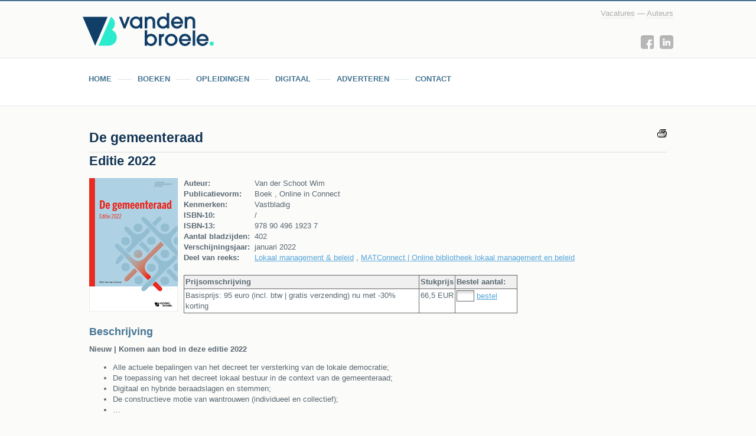

--- FILE ---
content_type: text/html; charset=utf-8
request_url: http://catalogus.uitgeverij.vandenbroele.be/fondscatalogus/107.aspx
body_size: 23729
content:

<!DOCTYPE HTML PUBLIC "-//W3C//DTD HTML 4.0 Transitional//EN" >




<html xmlns="http://www.w3.org/1999/xhtml">
	<head><link href="/App_Themes/Green/Green.css" type="text/css" rel="stylesheet" /><title>
	De gemeenteraad
</title>
		
		
		<!-- Google Tag Manager -->
		<script>(function(w,d,s,l,i){w[l]=w[l]||[];w[l].push({'gtm.start':
		new Date().getTime(),event:'gtm.js'});var f=d.getElementsByTagName(s)[0],
		j=d.createElement(s),dl=l!='dataLayer'?'&l='+l:'';j.async=true;j.src=
		'https://www.googletagmanager.com/gtm.js?id='+i+dl;f.parentNode.insertBefore(j,f);
		})(window,document,'script','dataLayer','GTM-PQPMQF4');</script>
		<!-- End Google Tag Manager -->
		
		

		<link rel="stylesheet" type="text/css" media="print" href="/css/print.css" />
		<script src="http://ajax.aspnetcdn.com/ajax/jQuery/jquery-1.8.2.min.js"></script>
		<script src="/App_Scripts/scripts.js" language="javascript"></script>
		<!--[if IE 6]>
			<script src="/App_Scripts/pngfix.js" language="javascript"></script>
			<script>
				DD_belatedPNG.fix('.pngfix');
			</script>
		<![endif]-->

		<script>
			var DHTML = (document.getElementById || document.all || document.layers);

			function show(tekst) {
				if(!DHTML)return;
				if(tekst) {
						var x = getObj("moreInfo");
						x.style.visibility = 'visible';
						x.innerHTML = tekst;
				}
			}
			
			 function hide() {
				if(!DHTML)return;
				var x = getObj("moreInfo");
				x.style.visibility = 'hidden';
			}
			
			function getObj(name) {
				if (document.getElementById) {
					return document.getElementById(name);
				} else if (document.all) {
					return document.all[name];
				} else if (document.layers) {
					return document.layers[name];
				} else return false;
			}

			function checkMail(sender, args) {
				var str=args.Value.trim();
				var filter=/^([\w-]+(?:\.[\w-]+)*)@((?:[\w-]+\.)*\w[\w-]{0,66})\.([a-z]{2,6}(?:\.[a-z]{2})?)$/i
				if (filter.test(str)) {
					args.isValid=true
				}	else {
					args.isValid=false;
				}	
			}

			$(document).ready(function() {
				$('#list ul li:first').addClass('first');
				$('#list ul li:last').addClass('last');
			});
		</script>


	<meta name="description" content="Deze boeiende uitgave doet de samenstelling en de werking van de gemeenteraad van naaldje tot draadje uit de doeken." /></head>

	<body>
	<!-- Google Tag Manager (noscript) -->
	<noscript><iframe src="https://www.googletagmanager.com/ns.html?id=GTM-PQPMQF4"
	height="0" width="0" style="display:none;visibility:hidden"></iframe></noscript>
	<!-- End Google Tag Manager (noscript) -->

	
	
		<form name="aspnetForm" method="post" action="/fondscatalogus/107.aspx" id="aspnetForm">
<div>
<input type="hidden" name="__EVENTTARGET" id="__EVENTTARGET" value="" />
<input type="hidden" name="__EVENTARGUMENT" id="__EVENTARGUMENT" value="" />
<input type="hidden" name="__VIEWSTATE" id="__VIEWSTATE" value="/[base64]/[base64]" />
</div>

<script type="text/javascript">
//<![CDATA[
var theForm = document.forms['aspnetForm'];
if (!theForm) {
    theForm = document.aspnetForm;
}
function __doPostBack(eventTarget, eventArgument) {
    if (!theForm.onsubmit || (theForm.onsubmit() != false)) {
        theForm.__EVENTTARGET.value = eventTarget;
        theForm.__EVENTARGUMENT.value = eventArgument;
        theForm.submit();
    }
}
//]]>
</script>


			<div class="pageHeader">
				<div class="top">
					<div class="top-inner">
						<img id="ctl00_imgLogo" class="logo" src="https://www.vandenbroele.be/img/vanden-broele-dark-logo.svg" alt="Vanden Broele" style="border-width:0px;margin-top:12px;" />

						<div class="links">
							
      
        <a href="https://www.vandenbroele.be/nl-be/jobs">Vacatures</a> &mdash; <a href="https://www.vandenbroele.be/nl-be/samenwerking/experts">Auteurs</a></value>
      
    
						</div>

						<div class="social">
							<a target="_blank" href="http://www.facebook.com/VandenBroele1957" class="facebook" title="Facebook">Facebook</a>
							<a target="_blank" href="https://www.linkedin.com/company/vandenbroele" class="linkedin" title="LinkedIn">LinkedIn</a>
						</div>
					</div>
				</div>
				<div class="bottom">
					<div class="bottom-inner">
						<div id="navigation">
							
<link id="UStyleSwitcher1_linkCss" rel="stylesheet" />



<div id="list">
    <ul class="clearfix">
        <li><a href="https://www.vandenbroele.be/nl-be" target="_blank"><span>Home</span></a></li>
        <li><a href="/NL/catalogus/geavanceerd_zoeken.aspx"><span>Boeken</span></a></li>
        <li><a href="https://opleidingen.vandenbroele.be/nl-be" target="_blank"><span>Opleidingen</span></a></li>
        <li><a href="https://www.vandenbroele.be/nl-be/digitale-oplossingen" target="_blank"><span>Digitaal</span></a></li>
        <li><a href="https://www.vandenbroele.be/nl-be/samenwerking" target="_blank"><span>Adverteren</span></a></li>
        <li><a href="https://www.vandenbroele.be/nl-be/contacteer-ons" target="_blank"><span>Contact</span></a></li>
    </ul>
</div>



<div id="styleSwitcher">
    <link id="ctl00_UNav1_UStyleSwitcher1_linkCss" rel="stylesheet" href=""></link>
<input type="image" name="ctl00$UNav1$UStyleSwitcher1$imgDefault" id="ctl00_UNav1_UStyleSwitcher1_imgDefault" src="/media/icons/blindsurf/default.gif" alt="Tekstgrootte: normaal" style="border-width:0px;" />
<input type="image" name="ctl00$UNav1$UStyleSwitcher1$imgVariable" id="ctl00_UNav1_UStyleSwitcher1_imgVariable" src="/media/icons/blindsurf/big.gif" alt="Tekstgrootte: groot" style="border-width:0px;" />

</div>
							



<div id="subList">
	<ul>
	
	</ul>

</div>
							<div id="nl" class="hidden"> 
								Tijdens het eindejaar genieten onze medewerkers van een welverdiende vakantie.<br>
								Hierdoor zullen we even geen bestellingen kunnen verwerken. Bestelt u een boek na vrijdag 19 december? Dan gaan we vanaf maandag 5 januari met die bestelling aan de   
								slag.<br>
								We wensen u fijne feestdagen en een fantastisch 2026!							
							</div>
							<div id="fr" class="hidden">
							Notre &eacute;quipe profitera de vacances bien m&eacute;rit&eacute;es pendant les f&ecirc;tes.<br>
							Par cons&eacute;quent, nous ne pourrons temporairement traiter aucune commande. Si vous commandez un livre apr&egrave;s le vendredi 19 d&eacute;cembre, nous traiterons votre commande &agrave; partir du lundi 5 janvier.<br>
							Nous vous souhaitons de joyeuses f&ecirc;tes et une excellente ann&eacute;e 2026 !
							</div>
						</div>
					</div>
				</div>
			</div>
			<div id="container">
				<table border="0" cellpadding="0" cellspacing="0" width="100%">
					<tr>
						<td valign="top" width="100%" height="100%">
							<table border="0" cellpadding="0" cellspacing="0" width="100%">
								<tr>
									<td height="100%" valign="top">
										<div class="content">
											
	&nbsp;
			<table class="detail" cellspacing="0" border="0" id="ctl00_ContentPlaceHolder1_FormView1" style="border-collapse:collapse;">
	<tr>
		<td colspan="2">
					<div id="printButton" style="float: right">
						<input type="image" name="ctl00$ContentPlaceHolder1$FormView1$btnPrint" id="ctl00_ContentPlaceHolder1_FormView1_btnPrint" src="/media/icons/print.gif" onclick="javascript:window.print();" style="border-width:0px;" /></div>
					<h1>De gemeenteraad</h1>
					<h2>Editie 2022</h2>
					<div style="margin-top: 15px;">
						<img id="ctl00_ContentPlaceHolder1_FormView1_Image1" class="imgLeft" src="/images/Products/LR/ed1f8e5b-ebe0-4109-9c4b-51be782d145f.png" alt="De gemeenteraad - Editie 2022" align="left" style="width:150px;border-width:0px;" />
						<table border="0" cellpadding="0" cellspacing="0" class="detailTable">
							<!--<tr><td valign="top"><b>Auteur: </b></td><td>  </td><td>Van der Schoot Wim</td></tr>-->
							
									<tr><td valign="top"><b>Auteur: </b><td valign="top"></td><td valign="top">Van der Schoot Wim
							
									<tr>
										<td>
											<b>Publicatievorm:</b>
										</td>
										<td>
											&nbsp;&nbsp;
										</td>
										<td>
								
									Boek
								
									,
								
									Online in Connect
								
									</td></tr>
							<tr><td><b>Kenmerken:
							</b></td><td></td><td>Vastbladig</td></tr>
							<tr><td><b>ISBN-10:</b></td><td></td><td>/</td></tr>
							<tr><td><b>ISBN-13:</b></td><td></td><td>978 90 496 1923 7</td></tr>
							
								
							<tr><td><b>Aantal bladzijden:</b></td><td></td><td>402</td></tr>
							
							<tr><td><b>
								<b>Verschijningsjaar:</b></b></td><td></td><td>
								januari 2022
							</td></tr>
							
							
									<tr>
										<td valign="top"><b>Deel van reeks:</b></td>
										<td>&nbsp;&nbsp;</td><td>
								
									<a id="ctl00_ContentPlaceHolder1_FormView1_GridView3_ctl01_lnkDetail" class="nofollow" href="/fondscatalogus/520.aspx">Lokaal management & beleid</a>
									,
								
									<a id="ctl00_ContentPlaceHolder1_FormView1_GridView3_ctl03_lnkDetail" class="nofollow" href="/fondscatalogus/760.aspx">MATConnect | Online bibliotheek lokaal management en beleid</a>
									</td></tr>
						</table>
						<div>
			<table class="kader" cellspacing="0" cellpadding="2" rules="all" Border="0" border="1" id="ctl00_ContentPlaceHolder1_FormView1_gvwVariaties" style="background-color:White;width:565px;border-collapse:collapse;">
				<tr align="left" valign="top" style="background-color:#F0F0F0;">
					<th scope="col">Prijsomschrijving</th><th scope="col">Stukprijs</th><th scope="col">Bestel aantal:</th>
				</tr><tr valign="top">
					<td>
										Basisprijs: 95 euro  (incl. btw | gratis verzending) nu met -30% korting
										
									</td><td>
										<div>
						<table cellspacing="0" cellpadding="0" rules="all" Border="0" border="1" id="ctl00_ContentPlaceHolder1_FormView1_gvwVariaties_ctl02_gvwPrijzen" style="background-color:White;width:100%;border-collapse:collapse;">
							<tr valign="top">
								<td>
														66,5 EUR
														
														</td>
							</tr>
						</table>
					</div>
									</td><td style="width:100px;">
										<input name="ctl00$ContentPlaceHolder1$FormView1$gvwVariaties$ctl02$txtAantal" type="text" id="ctl00_ContentPlaceHolder1_FormView1_gvwVariaties_ctl02_txtAantal" class="input" style="width:30px;" />
										<a id="ctl00_ContentPlaceHolder1_FormView1_gvwVariaties_ctl02_btnOrder" href="javascript:__doPostBack('ctl00$ContentPlaceHolder1$FormView1$gvwVariaties$ctl02$btnOrder','')">bestel</a>
									</td>
				</tr>
			</table>
		</div>
						
						<div class="breakbefore">
							<h3>Beschrijving</h3><p><strong>Nieuw | Komen aan bod in deze editie 2022</strong></p>

<ul>
	<li>Alle actuele bepalingen van het decreet ter versterking van de lokale democratie;</li>
	<li>De toepassing van het decreet lokaal bestuur in de context van de gemeenteraad;</li>
	<li>Digitaal en hybride beraadslagen en stemmen;</li>
	<li>De constructieve motie van wantrouwen (individueel en collectief);</li>
	<li>&hellip;</li>
</ul>

<p><strong>Over het boek</strong></p>

<p>De gemeenteraad is het belangrijkste bestuursorgaan van de gemeente. Niet verwonderlijk dus, dat zijn samenstelling en werking aan heel wat regels zijn onderworpen.</p>

<p>Die regels worden van naaldje tot draadje uit de doeken gedaan in &ldquo;De gemeenteraad &ndash; Editie 2022&rdquo;. Op die manier biedt deze uitgave in twee grote delen een actueel inzicht in de ins en outs van de gemeenteraad &hellip;</p>

<ul>
	<li>&hellip; afgestemd op de meest recente ontwikkelingen (zoals de implementatie van het decreet over het lokaal bestuur en het decreet over de versterking van de lokale democratie);</li>
	<li>&hellip; toegespitst op de huidige context waarin de raad zijn taak moet vervullen;</li>
	<li>&hellip; met aandacht voor de installatie van de nieuwe gemeenteraden na de verkiezingen van oktober 2024.</li>
</ul>

<p>In een eerste deel houdt Wim Van der Schoot de samenstelling van de gemeenteraad onder het vergrootglas. Daarbij staat hij eveneens stil bij de presentiegelden, het einde of de onderbreking van het mandaat, het politiek verlof en de toekenning van eretitels en eretekens.</p>

<p>In een tweede deel gaat de auteur dieper in op de werking van de gemeenteraad. Daarbij snijdt hij eerst en vooral het taakveld van de gemeenteraad aan, om vervolgens ook ruim aandacht te besteden aan de bijeenroeping, de vergadering zelf, de deelname aan (digitale) beraadslagingen en stemmingen.</p>

<p>Bĳdragen over het huishoudelijke reglement, de deontologische code, de prerogatieven van gemeenteraadsleden en de constructieve motie van wantrouwen vervolledigen het geheel.</p>

<p>Concrete cases en praktische tips maken van deze uitgave niet alleen een onmisbaar werkinstrument waarmee zowel net verkozen als ervaren raadsleden mee aan de slag kunnen. De bijzonder interessante combinatie van regelgeving, commentaar, praktijkvoorbeelden en gerechtelijke uitspraken resulteert in een leerrijk handboek voor iedereen die (al dan niet nauw) betrokken is bij de goede werking van de gemeenteraad.</p>

<p>&nbsp;</p>

							<table border="1" cellpadding="1" cellspacing="1" style="width:100%">
	<tbody>
		<tr>
			<td><a href="https://www.matconnect.be" target="_blank"><img alt="MATConnect: Online kennispunt organisatie en werking" hspace="10" src="http://resources.vandenbroele.be/uitgeverij/vdb%20connect/matconnect/matconnect.png" style="float:left; height:120px; width:120px" vspace="10" /></a>
			<p><strong>Deze uitgave vindt u ook terug in de digitale bibliotheek van <a href="https://www.matconnect.be" target="_blank">MATCONNECT</a></strong></p>

			<p>MATConnect is de online bibliotheek bij uitstek voor de managementteams van de lokale besturen. Een uitgebreide inhoud, gecombineerd met gebruiksvriendelijke en innovatieve technologie, maakt van MATConnect een nuttige informatiebron voor elk lokaal bestuur.<br />
			<br />
			MATConnect omvat niet alleen een digitale bibliotheek boordevol relevante uitgaven, maar ook heel wat andere nuttige informatie en tools op maat van het managementteam: wetboeken, modelbesluiten, ... Alle inhoud is aan elkaar gelinkt en vlot raadpleegbaar dankzij een slimme zoekmotor. Voor een vaste prijs per jaar hebben alle medewerkers van uw bestuur toegang tot de vele mogelijkheden van MATConnect.<br />
			<br />
			<strong>Al geabonneerd op <a href="https://matconnect.be/" target="_blank">MATCONNECT</a>?</strong></p>

			<ul>
				<li>Dan kunt u de digitale editie van deze uitgave meteen raadplegen in MATConnect</li>
				<li>Dan bent u dankzij de automatische updates van MATConnect zeker dat u steeds de meest recente versie van deze uitgave raadpleegt.</li>
			</ul>

			<p><strong>Nog niet geabonneerd op <a href="https://matconnect.be/" target="_blank">MATCONNECT</a>?</strong></p>

			<ul>
				<li>Contacteer ons via 050 64 28 18 of <strong><a href="mailto:info@matconnect.be">info@matconnect.be</a></strong> voor een vrijblijvende offerte of een demo bij u ter plaatse.</li>
				<li>Neem alvast een kijkje<strong> </strong>op <a href="https://www.matconnect.be" target="_blank"><strong>www.matconnect.be</strong></a><strong> </strong>voor meer info.<strong> </strong></li>
			</ul>
			</td>
		</tr>
	</tbody>
</table>

<p>&nbsp;</p>

<p><br />
<strong>Schrijf u in op de nieuwsbrief &quot;Lokale organisatie en werking | MATConnect&quot;.</strong></p>

<ul>
	<li>Ontvang updates over nieuwe regelgeving, hot topics, belangrijke trends, ...</li>
	<li>Blijf op de hoogte van niet te missen opleidingen en studiedagen.</li>
	<li>Ontdek in primeur nieuwigheden en interessante initiatieven.</li>
</ul>

<p><a href="https://analytics-eu.clickdimensions.com/uitgeverijvandenbroelebe-asube/pages/71wikanxeempaaanojlv9a.html" target="_blank"><img alt="" src="https://resources.vandenbroele.be/uitgeverij/webshop/buttoninschrijven.png" style="height:26px; width:90px" /></a></p>

<p><br />
&nbsp;</p>

							<h3>Inhoudstafel</h3><table border="0" cellpadding="0" cellspacing="1" style="width:100%">
	<tbody>
		<tr>
			<td colspan="2"><strong>Voorwoord</strong></td>
		</tr>
		<tr>
			<td>
			<div><strong>I.</strong></div>
			</td>
			<td>
			<div><strong>De samenstelling</strong></div>
			</td>
		</tr>
		<tr>
			<td>
			<div>1.</div>
			</td>
			<td>
			<div>Aantal gemeenteraadsleden en leden van de raad voor maatschappelijk welzijn</div>
			</td>
		</tr>
		<tr>
			<td>
			<div>2.</div>
			</td>
			<td>
			<div>Geldigverklaring van de verkiezing</div>
			</td>
		</tr>
		<tr>
			<td>
			<div>3.</div>
			</td>
			<td>
			<div>Afstand van mandaat</div>
			</td>
		</tr>
		<tr>
			<td>
			<div>4.</div>
			</td>
			<td>
			<div>Installatie</div>
			</td>
		</tr>
		<tr>
			<td>
			<div>5.</div>
			</td>
			<td>
			<div>Verlof voor het uitoefenen van het politiek mandaat van gemeenteraadslid</div>
			</td>
		</tr>
		<tr>
			<td>
			<div>6.</div>
			</td>
			<td>
			<div>Presentiegelden</div>
			</td>
		</tr>
		<tr>
			<td>
			<div>7.</div>
			</td>
			<td>
			<div>Einde of onderbreking van het mandaat van gemeenteraadslid</div>
			</td>
		</tr>
		<tr>
			<td>
			<div>8.</div>
			</td>
			<td>
			<div>Eretitels en eretekens</div>
			</td>
		</tr>
		<tr>
			<td>
			<div><strong>II.</strong></div>
			</td>
			<td>
			<div><strong>De werking</strong></div>
			</td>
		</tr>
		<tr>
			<td>
			<div>1.</div>
			</td>
			<td>
			<div>Taakveld&nbsp;van de gemeenteraad</div>
			</td>
		</tr>
		<tr>
			<td>2.</td>
			<td>Bijeenroeping van de gemeenteraad</td>
		</tr>
		<tr>
			<td>
			<div>3.</div>
			</td>
			<td>
			<div>Gemeenteraadsfracties, gemeenteraadscommissies en adviesraden</div>
			</td>
		</tr>
		<tr>
			<td>
			<div>4.</div>
			</td>
			<td>
			<div>De vergadering van de gemeenteraad</div>
			</td>
		</tr>
		<tr>
			<td>
			<div>5.</div>
			</td>
			<td>
			<div>Verbod tot deelname aan beraadslagingen en stemming en het stellen van bepaalden handelingen</div>
			</td>
		</tr>
		<tr>
			<td>
			<div>6.</div>
			</td>
			<td>
			<div>Voorzitter van de gemeenteraad</div>
			</td>
		</tr>
		<tr>
			<td>
			<div>7.</div>
			</td>
			<td>
			<div>De notulen en het zittingsverslag van de vergadering van de gemeenteraad</div>
			</td>
		</tr>
		<tr>
			<td>
			<div>8.</div>
			</td>
			<td>
			<div>Het huishoudelijk reglement</div>
			</td>
		</tr>
		<tr>
			<td>
			<div>9.</div>
			</td>
			<td>
			<div>Prerogatieven van de gemeenteraadsleden</div>
			</td>
		</tr>
		<tr>
			<td>10.</td>
			<td>De (collectieve of individuele) constructieve motie van wantrouwen</td>
		</tr>
		<tr>
			<td>11.</td>
			<td>Deontologische code</td>
		</tr>
		<tr>
			<td>12.</td>
			<td>Bestuurlijk toezicht</td>
		</tr>
		<tr>
			<td colspan="2"><strong>Bijlage - Bijlage 1 bij het besluit van de Vlaamse Regering houdende rangschikking van de gemeenten in uitvoering van artikel 4, &sect; 3, en artikel 42, &sect; 1, van het decreet over het lokaal bestuur</strong></td>
		</tr>
		<tr>
			<td>&nbsp;</td>
			<td>&nbsp;</td>
		</tr>
		<tr>
			<td>&nbsp;</td>
			<td>&nbsp;</td>
		</tr>
	</tbody>
</table>

							
							<div class="noindex nofollow">
							
							
							<div id="ctl00_ContentPlaceHolder1_FormView1_pnlReeksLidVan">
			
								<h3>Maakt deel uit van de reeks</h3>
								<div>
				<table cellspacing="0" cellpadding="10" rules="all" Border="0" border="1" id="ctl00_ContentPlaceHolder1_FormView1_GridView1" style="background-color:White;width:98%;border-collapse:collapse;">
					<tr class="gridRow">
						<td valign="top" style="width:70px;">
												<img id="ctl00_ContentPlaceHolder1_FormView1_GridView1_ctl02_Image1" src="/images/Products/Thumb/b583a75e-1d9b-405f-a183-d97c8dd9bfd9.JPG" alt="Lokaal management &amp; beleid" style="width:70px;border-width:0px;" />
											</td><td valign="top">
												<a id="ctl00_ContentPlaceHolder1_FormView1_GridView1_ctl02_lnkDetail" class="titel" href="/fondscatalogus/520.aspx">Lokaal management & beleid</a>&nbsp;
												<img id="ctl00_ContentPlaceHolder1_FormView1_GridView1_ctl02_imgReeks" src="/media/catalogus/reeks.jpg" style="border-width:0px;" />
												<br />
												<span id="ctl00_ContentPlaceHolder1_FormView1_GridView1_ctl02_HyperLink1" class="subtitel">Voor managers & leidinggevenden in beweging<br /></span>
												<br />
												
														<b>Deel van reeks:</b>
													
														<span id="ctl00_ContentPlaceHolder1_FormView1_GridView1_ctl02_GridView3_ctl01_lnkDetail">(Werknemers)participatie en lokale besturen in Vlaanderen</span>
														,
													
														<span id="ctl00_ContentPlaceHolder1_FormView1_GridView1_ctl02_GridView3_ctl03_lnkDetail">Handboek voor het bewaren en archiveren van bestuursdocumenten </span>
														,
													
														<span id="ctl00_ContentPlaceHolder1_FormView1_GridView1_ctl02_GridView3_ctl05_lnkDetail">Het college van burgemeester en schepenen </span>
														<br />
													
												
												
												
												
												
												
												
												<div align="right">
													<a id="ctl00_ContentPlaceHolder1_FormView1_GridView1_ctl02_HyperLink2" href="/fondscatalogus/520.aspx">info/bestel</a></div>
											</td>
					</tr><tr class="gridRow">
						<td valign="top" style="width:70px;">
												<img id="ctl00_ContentPlaceHolder1_FormView1_GridView1_ctl03_Image1" src="/images/Products/Thumb/d7ef6d54-ec4d-4dbc-a751-76ca87f1f1ed.png" alt="MATConnect | Online kennispunt managementteam " style="width:70px;border-width:0px;" />
											</td><td valign="top">
												<a id="ctl00_ContentPlaceHolder1_FormView1_GridView1_ctl03_lnkDetail" class="titel" href="/fondscatalogus/760.aspx">MATConnect | Online bibliotheek lokaal management en beleid</a>&nbsp;
												<img id="ctl00_ContentPlaceHolder1_FormView1_GridView1_ctl03_imgReeks" src="/media/catalogus/reeks.jpg" style="border-width:0px;" />
												<br />
												
												<br />
												
														<b>Deel van reeks:</b>
													
														<span id="ctl00_ContentPlaceHolder1_FormView1_GridView1_ctl03_GridView3_ctl01_lnkDetail">Gemeentelijke Administratieve Sancties</span>
														<br />
													
												<span id="ctl00_ContentPlaceHolder1_FormView1_GridView1_ctl03_lblKorteSamenvatting">informatie over de regelgeving van toepassing op de lokale besturen | inspiratie voor de uitbouw van het beleid<br /><br /></span>
												
												
												
												
												
												
												<div align="right">
													<a id="ctl00_ContentPlaceHolder1_FormView1_GridView1_ctl03_HyperLink2" href="/fondscatalogus/760.aspx">info/bestel</a></div>
											</td>
					</tr>
				</table>
			</div>
							
		</div>
							<div id="ctl00_ContentPlaceHolder1_FormView1_pnlAanverwanten">
			
								<h3>Aanverwante producten:</h3>
								<div>
				<table cellspacing="0" cellpadding="10" rules="all" Border="0" border="1" id="ctl00_ContentPlaceHolder1_FormView1_gvwAanverwanten" style="background-color:White;width:100%;border-collapse:collapse;">
					<tr class="gridRow">
						<td valign="top" style="width:70px;">
												<img id="ctl00_ContentPlaceHolder1_FormView1_gvwAanverwanten_ctl02_Image1" src="/images/Products/Thumb/51515544-878b-4262-9322-5f310821a233.PNG" alt="DLB 2022" style="width:70px;border-width:0px;" />
											</td><td valign="top">
												<a id="ctl00_ContentPlaceHolder1_FormView1_gvwAanverwanten_ctl02_lnkDetail" class="titel" href="/fondscatalogus/778.aspx">Het Decreet lokaal bestuur</a>&nbsp;
												
												<br />
												<span id="ctl00_ContentPlaceHolder1_FormView1_gvwAanverwanten_ctl02_HyperLink1" class="subtitel">Editie 2022 - een analyse<br /></span>
												<br />
												
														<b>Deel van reeks:</b>
													
														<span id="ctl00_ContentPlaceHolder1_FormView1_gvwAanverwanten_ctl02_GridView3_ctl01_lnkDetail">Lokaal management & beleid</span>
														,
													
														<span id="ctl00_ContentPlaceHolder1_FormView1_gvwAanverwanten_ctl02_GridView3_ctl03_lnkDetail">MATConnect | Online bibliotheek lokaal management en beleid</span>
														<br />
													
												
												<span id="ctl00_ContentPlaceHolder1_FormView1_gvwAanverwanten_ctl02_lblAuteurs"><b>Auteur:</b> Ackaert Johan, DeCock Marie, Fransen Dennis, Huts Gerbrand, Lancksweerdt Eric, Verschave Alexander, Van der Auwermeulen Loth, (ed.) Hennau Sofie, (ed.) Keunen Stef, (ed.) Van Garsse Steven<br /></span>
												<span id="ctl00_ContentPlaceHolder1_FormView1_gvwAanverwanten_ctl02_Label1"><b>ISBN:</b> 978 90 496 1891 9<br /></span>
												
												
														<b>Publicatievorm:</b>
													
														Boek
													
														,
													
														Online in Connect
													
														<br />
													
												<b>Kenmerken:</b>
												Vastbladig<br />
												<div align="right">
													<a id="ctl00_ContentPlaceHolder1_FormView1_gvwAanverwanten_ctl02_HyperLink2" href="/fondscatalogus/778.aspx">info/bestel</a></div>
											</td>
					</tr><tr class="gridRow">
						<td valign="top" style="width:70px;">
												<img id="ctl00_ContentPlaceHolder1_FormView1_gvwAanverwanten_ctl03_Image1" src="/images/Products/Thumb/2cf92304-bb97-4dc2-b3ee-d35bf3f06c86.PNG" alt="Lokaal DNA ontleed" style="width:70px;border-width:0px;" />
											</td><td valign="top">
												<a id="ctl00_ContentPlaceHolder1_FormView1_gvwAanverwanten_ctl03_lnkDetail" class="titel" href="/fondscatalogus/868.aspx">Lokaal DNA ontleed</a>&nbsp;
												
												<br />
												<span id="ctl00_ContentPlaceHolder1_FormView1_gvwAanverwanten_ctl03_HyperLink1" class="subtitel">Inspirerend vuur voor en door lokale bestuurders<br /></span>
												<br />
												
														<b>Deel van reeks:</b>
													
														<span id="ctl00_ContentPlaceHolder1_FormView1_gvwAanverwanten_ctl03_GridView3_ctl01_lnkDetail">MATConnect | Online bibliotheek lokaal management en beleid</span>
														<br />
													
												
												<span id="ctl00_ContentPlaceHolder1_FormView1_gvwAanverwanten_ctl03_lblAuteurs"><b>Auteur:</b> (ed.) Reynaert Herwig<br /></span>
												<span id="ctl00_ContentPlaceHolder1_FormView1_gvwAanverwanten_ctl03_Label1"><b>ISBN:</b> 978 90 496 1916 9<br /></span>
												
												
														<b>Publicatievorm:</b>
													
														Boek
													
														,
													
														Online in Connect
													
														<br />
													
												<b>Kenmerken:</b>
												Vastbladig<br />
												<div align="right">
													<a id="ctl00_ContentPlaceHolder1_FormView1_gvwAanverwanten_ctl03_HyperLink2" href="/fondscatalogus/868.aspx">info/bestel</a></div>
											</td>
					</tr><tr class="gridRow">
						<td valign="top" style="width:70px;">
												<img id="ctl00_ContentPlaceHolder1_FormView1_gvwAanverwanten_ctl04_Image1" src="/images/Products/Thumb/e98af559-00eb-46ce-afff-b023163744de.jpg" alt="Snelgids gemeentelijke werking - Editie 2020" style="width:70px;border-width:0px;" />
											</td><td valign="top">
												<a id="ctl00_ContentPlaceHolder1_FormView1_gvwAanverwanten_ctl04_lnkDetail" class="titel" href="/fondscatalogus/789.aspx">Snelgids gemeentelijke werking - Editie 2020</a>&nbsp;
												
												<br />
												<span id="ctl00_ContentPlaceHolder1_FormView1_gvwAanverwanten_ctl04_HyperLink1" class="subtitel">Krachtlijnen, bevoegdheden en werking in een notendop<br /></span>
												<br />
												
														<b>Deel van reeks:</b>
													
														<span id="ctl00_ContentPlaceHolder1_FormView1_gvwAanverwanten_ctl04_GridView3_ctl01_lnkDetail">Lokaal management & beleid</span>
														,
													
														<span id="ctl00_ContentPlaceHolder1_FormView1_gvwAanverwanten_ctl04_GridView3_ctl03_lnkDetail">MATConnect | Online bibliotheek lokaal management en beleid</span>
														<br />
													
												
												<span id="ctl00_ContentPlaceHolder1_FormView1_gvwAanverwanten_ctl04_lblAuteurs"><b>Auteur:</b> Lambrechts Kathleen<br /></span>
												<span id="ctl00_ContentPlaceHolder1_FormView1_gvwAanverwanten_ctl04_Label1"><b>ISBN:</b> 978 90 496 1837 7<br /></span>
												
												
														<b>Publicatievorm:</b>
													
														Boek
													
														<br />
													
												<b>Kenmerken:</b>
												Vastbladig<br />
												<div align="right">
													<a id="ctl00_ContentPlaceHolder1_FormView1_gvwAanverwanten_ctl04_HyperLink2" href="/fondscatalogus/789.aspx">info/bestel</a></div>
											</td>
					</tr><tr class="gridRow">
						<td valign="top" style="width:70px;">
												<img id="ctl00_ContentPlaceHolder1_FormView1_gvwAanverwanten_ctl05_Image1" src="/images/Products/Thumb/2adc4b18-dec9-4a92-a2fe-87394c953612.PNG" alt="Delegatie van bevoegdheden binnen lokale besturen" style="width:70px;border-width:0px;" />
											</td><td valign="top">
												<a id="ctl00_ContentPlaceHolder1_FormView1_gvwAanverwanten_ctl05_lnkDetail" class="titel" href="/fondscatalogus/878.aspx">Delegatie van bevoegdheden binnen lokale besturen </a>&nbsp;
												
												<br />
												<span id="ctl00_ContentPlaceHolder1_FormView1_gvwAanverwanten_ctl05_HyperLink1" class="subtitel">Cases, modellen en afwegingskaders <br /></span>
												<br />
												
														<b>Deel van reeks:</b>
													
														<span id="ctl00_ContentPlaceHolder1_FormView1_gvwAanverwanten_ctl05_GridView3_ctl01_lnkDetail">Lokaal management & beleid</span>
														,
													
														<span id="ctl00_ContentPlaceHolder1_FormView1_gvwAanverwanten_ctl05_GridView3_ctl03_lnkDetail">MATConnect | Online bibliotheek lokaal management en beleid</span>
														<br />
													
												
												<span id="ctl00_ContentPlaceHolder1_FormView1_gvwAanverwanten_ctl05_lblAuteurs"><b>Auteur:</b> Denis Sandra, Lambrechts Kathleen, Lievens Nele, Vermeiren Luc<br /></span>
												<span id="ctl00_ContentPlaceHolder1_FormView1_gvwAanverwanten_ctl05_Label1"><b>ISBN:</b> 978 90 4961 946 6<br /></span>
												
												
														<b>Publicatievorm:</b>
													
														Boek
													
														,
													
														Online in Connect
													
														<br />
													
												
												
												<div align="right">
													<a id="ctl00_ContentPlaceHolder1_FormView1_gvwAanverwanten_ctl05_HyperLink2" href="/fondscatalogus/878.aspx">info/bestel</a></div>
											</td>
					</tr><tr class="gridRow">
						<td valign="top" style="width:70px;">
												<img id="ctl00_ContentPlaceHolder1_FormView1_gvwAanverwanten_ctl06_Image1" src="/images/Products/Thumb/2055e148-5461-4d6b-90d0-7f3d0daabc96.jpg" alt="Het college van burgemeester en schepenen" style="width:70px;border-width:0px;" />
											</td><td valign="top">
												<a id="ctl00_ContentPlaceHolder1_FormView1_gvwAanverwanten_ctl06_lnkDetail" class="titel" href="/fondscatalogus/887.aspx">Het college van burgemeester en schepenen </a>&nbsp;
												<img id="ctl00_ContentPlaceHolder1_FormView1_gvwAanverwanten_ctl06_imgReeks" src="/media/catalogus/reeks.jpg" style="border-width:0px;" />
												<br />
												<span id="ctl00_ContentPlaceHolder1_FormView1_gvwAanverwanten_ctl06_HyperLink1" class="subtitel">Editie 2022<br /></span>
												<br />
												
												<span id="ctl00_ContentPlaceHolder1_FormView1_gvwAanverwanten_ctl06_lblKorteSamenvatting">Het college van burgemeester en schepenen is het collegiale orgaan dat op gemeentelijk niveau fungeert als uitvoerende macht. In deze publicatie worden de samenstelling en de werking ervan van naaldje tot draadje uit de doeken gedaan. Daarbij komt ook het vast bureau als OCMW-pendant ten volle mee aan bod.<br /><br /></span>
												<span id="ctl00_ContentPlaceHolder1_FormView1_gvwAanverwanten_ctl06_lblAuteurs"><b>Auteur:</b> Van der Schoot Wim<br /></span>
												<span id="ctl00_ContentPlaceHolder1_FormView1_gvwAanverwanten_ctl06_Label1"><b>ISBN:</b> 978-90-496-1960-2<br /></span>
												
												
														<b>Publicatievorm:</b>
													
														Boek
													
														<br />
													
												<b>Kenmerken:</b>
												Vastbladig<br />
												<div align="right">
													<a id="ctl00_ContentPlaceHolder1_FormView1_gvwAanverwanten_ctl06_HyperLink2" href="/fondscatalogus/887.aspx">info/bestel</a></div>
											</td>
					</tr><tr class="gridRow">
						<td valign="top" style="width:70px;">
												<img id="ctl00_ContentPlaceHolder1_FormView1_gvwAanverwanten_ctl07_Image1" src="/images/Products/Thumb/7bf8e9ad-c9e0-4e37-a339-83bc2263522c.png" alt="Juridische leidraad voor de algemeen directeur in lokale besturen 2022" style="width:70px;border-width:0px;" />
											</td><td valign="top">
												<a id="ctl00_ContentPlaceHolder1_FormView1_gvwAanverwanten_ctl07_lnkDetail" class="titel" href="/fondscatalogus/888.aspx">Juridische leidraad voor de algemeen directeur in lokale besturen</a>&nbsp;
												
												<br />
												<span id="ctl00_ContentPlaceHolder1_FormView1_gvwAanverwanten_ctl07_HyperLink1" class="subtitel">Een bestuurlijke galop voor het schaap op vijf poten<br /></span>
												<br />
												
												
												<span id="ctl00_ContentPlaceHolder1_FormView1_gvwAanverwanten_ctl07_lblAuteurs"><b>Auteur:</b> Vancleynenbreugel William<br /></span>
												<span id="ctl00_ContentPlaceHolder1_FormView1_gvwAanverwanten_ctl07_Label1"><b>ISBN:</b> 978-90-496-1959-6<br /></span>
												
												
														<b>Publicatievorm:</b>
													
														Boek
													
														<br />
													
												<b>Kenmerken:</b>
												Vastbladig<br />
												<div align="right">
													<a id="ctl00_ContentPlaceHolder1_FormView1_gvwAanverwanten_ctl07_HyperLink2" href="/fondscatalogus/888.aspx">info/bestel</a></div>
											</td>
					</tr>
				</table>
			</div>
							
		</div>
							
							</div>
						</div>
					</div>
				</td>
	</tr>
</table>
		
	
	

										</div>
									</td>
									<td valign="top">
										<div id="verwanteLinks">
											<ul>
												
														Links
													
														<li><a href='https://www.vandenbroele.be' onmouseover='show(&#39;Vanden Broele&#39;)' onmouseout='hide()'>:: Naar hoofdwebsite</a></li>
													
												
											</ul>
										</div>
									</td>
								</tr>
							</table>
						</td>
					</tr>
				</table>
			</div>
			<div class="pageFooter">
				<div class="pageFooter-inner">
					
      
        <div class="address">
          <strong>Vanden Broele NV</strong> – Lieven Bauwensstraat 35, 8200 Brugge – t. 050 64 28 00 – f. 050 64 28 08 – <a href="mailto:contact@vandenbroele.be">contact@vandenbroele.be</a>
        </div>
        &copy; 2001-2021 <a href="http://www.vandenbroele.be" target="_blank">Vanden Broele</a> — <a href="https://www.vandenbroele.be/nl-be/disclaimer">Legal</a> — <a href="https://vandenbroele.atlassian.net/wiki/external/MzU1NDBkZTExNWQ5NDM3YTk4MTdkMGQ3NzhkYzQ0NzY">Toegankelijkheid</a> — <a href="https://www.vandenbroele.be/nl-be/contacteer-ons">Contact</a>
      
    
				</div>
			</div>
		
<div>

	<input type="hidden" name="__VIEWSTATEGENERATOR" id="__VIEWSTATEGENERATOR" value="7FE2FCFD" />
	<input type="hidden" name="__EVENTVALIDATION" id="__EVENTVALIDATION" value="/wEWBgL7jr3MAgK8o4nmBgLHsa/fCAKGus6BDgLk9O2MDAKB9JTQA/1+rcJYfgJdoWSAFeRGHfH1rNv0" />
</div></form>
	</body>
</html>

<!-- styles and script for temporary messages in navigation menu (see div id="navigation") -->
<!-- used for summer holiday/winter/.... notifications -->

<style>
.visible {
display: block;
max-width: 800px;
padding: 0rem 2rem 0rem 2rem;
font-weight:bold;
}

.hidden {
display: none;
}
</style>

<!--
<script>
document.getElementById ('nl').className = window.location.href.match (/https?:\/\/catalogus\.(?!.*\/shop\/)/i) !== null ? 'visible' : 'hidden';
document.getElementById ('fr').className = window.location.href.match (/https?:\/\/catalogue\.(?!.*\/shop\/)/i) !== null ? 'visible' : 'hidden';
</script>
-->